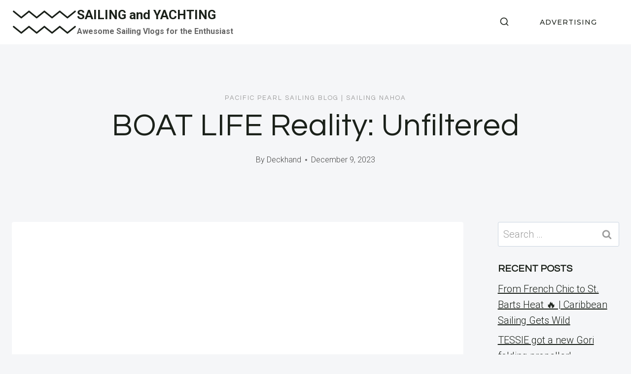

--- FILE ---
content_type: text/html; charset=UTF-8
request_url: https://pacificpearlsailing.com/2023/12/boat-life-reality-unfiltered/
body_size: 82005
content:
<!doctype html>
<html lang="en-AU" class="no-js" itemtype="https://schema.org/Blog" itemscope>
<head>
<meta charset="UTF-8">
<meta name="viewport" content="width=device-width, initial-scale=1, minimum-scale=1">
<meta name='robots' content='index, follow, max-image-preview:large, max-snippet:-1, max-video-preview:-1'/>
<link rel="canonical" href="https://pacificpearlsailing.com/2023/12/boat-life-reality-unfiltered/">
<meta name="description" content="https://www.youtube.com/watch?v=rvFfTjMoUU0 For exclusive content, Patreon: https://www.patreon.com/nahoa SUBSCRIBE TO OUR MONTHLY NEWSLETTER: https://sailingna">
<meta property="og:title" content="BOAT LIFE Reality: Unfiltered - SAILING and YACHTING">
<meta property="og:type" content="article">
<meta property="og:image" content="https://pacificpearlsailing.com/wp-content/uploads/2023/12/boat-life-reality-unfiltered.jpg">
<meta property="og:image:width" content="480">
<meta property="og:image:height" content="360">
<meta property="og:image:alt" content="BOAT LIFE Reality: Unfiltered">
<meta property="og:description" content="https://www.youtube.com/watch?v=rvFfTjMoUU0 For exclusive content, Patreon: https://www.patreon.com/nahoa SUBSCRIBE TO OUR MONTHLY NEWSLETTER: https://sailingna">
<meta property="og:url" content="https://pacificpearlsailing.com/2023/12/boat-life-reality-unfiltered/">
<meta property="og:locale" content="en_AU">
<meta property="og:site_name" content="SAILING and YACHTING">
<meta property="article:published_time" content="2023-12-10T01:36:22+10:00">
<meta property="article:modified_time" content="2023-12-10T01:36:22+10:00">
<meta property="og:updated_time" content="2023-12-10T01:36:22+10:00">
<meta property="article:section" content="Pacific Pearl Sailing Blog">
<meta name="twitter:card" content="summary_large_image">
<meta name="twitter:image" content="https://pacificpearlsailing.com/wp-content/uploads/2023/12/boat-life-reality-unfiltered.jpg">
<title>BOAT LIFE Reality: Unfiltered - SAILING and YACHTING</title>
<link rel="canonical" href="https://pacificpearlsailing.com/2023/12/boat-life-reality-unfiltered/"/>
<meta property="og:locale" content="en_US"/>
<meta property="og:type" content="article"/>
<meta property="og:title" content="BOAT LIFE Reality: Unfiltered - SAILING and YACHTING"/>
<meta property="og:description" content="For exclusive content, Patreon: https://www.patreon.com/nahoa SUBSCRIBE TO OUR MONTHLY NEWSLETTER:https://sailingnahoa.substack.com OUR NEW BOAT &#8211; the NAHOA..."/>
<meta property="og:url" content="https://pacificpearlsailing.com/2023/12/boat-life-reality-unfiltered/"/>
<meta property="og:site_name" content="SAILING and YACHTING"/>
<meta property="article:published_time" content="2023-12-09T15:36:22+00:00"/>
<meta name="author" content="Deckhand"/>
<meta name="twitter:card" content="summary_large_image"/>
<script type="application/ld+json" class="yoast-schema-graph">{"@context":"https://schema.org","@graph":[{"@type":"Article","@id":"https://pacificpearlsailing.com/2023/12/boat-life-reality-unfiltered/#article","isPartOf":{"@id":"https://pacificpearlsailing.com/2023/12/boat-life-reality-unfiltered/"},"author":{"name":"Deckhand","@id":"https://pacificpearlsailing.com/#/schema/person/b08b9bab707d5a6c6a46f3a264e83a24"},"headline":"BOAT LIFE Reality: Unfiltered","datePublished":"2023-12-09T15:36:22+00:00","mainEntityOfPage":{"@id":"https://pacificpearlsailing.com/2023/12/boat-life-reality-unfiltered/"},"wordCount":73,"publisher":{"@id":"https://pacificpearlsailing.com/#/schema/person/b08b9bab707d5a6c6a46f3a264e83a24"},"image":{"@id":"https://pacificpearlsailing.com/2023/12/boat-life-reality-unfiltered/#primaryimage"},"thumbnailUrl":"https://pacificpearlsailing.com/wp-content/uploads/2023/12/boat-life-reality-unfiltered.jpg","articleSection":["Pacific Pearl Sailing Blog","Sailing Nahoa"],"inLanguage":"en-AU"},{"@type":"WebPage","@id":"https://pacificpearlsailing.com/2023/12/boat-life-reality-unfiltered/","url":"https://pacificpearlsailing.com/2023/12/boat-life-reality-unfiltered/","name":"BOAT LIFE Reality: Unfiltered - SAILING and YACHTING","isPartOf":{"@id":"https://pacificpearlsailing.com/#website"},"primaryImageOfPage":{"@id":"https://pacificpearlsailing.com/2023/12/boat-life-reality-unfiltered/#primaryimage"},"image":{"@id":"https://pacificpearlsailing.com/2023/12/boat-life-reality-unfiltered/#primaryimage"},"thumbnailUrl":"https://pacificpearlsailing.com/wp-content/uploads/2023/12/boat-life-reality-unfiltered.jpg","datePublished":"2023-12-09T15:36:22+00:00","breadcrumb":{"@id":"https://pacificpearlsailing.com/2023/12/boat-life-reality-unfiltered/#breadcrumb"},"inLanguage":"en-AU","potentialAction":[{"@type":"ReadAction","target":["https://pacificpearlsailing.com/2023/12/boat-life-reality-unfiltered/"]}]},{"@type":"ImageObject","inLanguage":"en-AU","@id":"https://pacificpearlsailing.com/2023/12/boat-life-reality-unfiltered/#primaryimage","url":"https://pacificpearlsailing.com/wp-content/uploads/2023/12/boat-life-reality-unfiltered.jpg","contentUrl":"https://pacificpearlsailing.com/wp-content/uploads/2023/12/boat-life-reality-unfiltered.jpg","width":480,"height":360,"caption":"BOAT LIFE Reality: Unfiltered"},{"@type":"BreadcrumbList","@id":"https://pacificpearlsailing.com/2023/12/boat-life-reality-unfiltered/#breadcrumb","itemListElement":[{"@type":"ListItem","position":1,"name":"Home","item":"https://pacificpearlsailing.com/"},{"@type":"ListItem","position":2,"name":"BOAT LIFE Reality: Unfiltered"}]},{"@type":"WebSite","@id":"https://pacificpearlsailing.com/#website","url":"https://pacificpearlsailing.com/","name":"SAILING and YACHTING","description":"Awesome Sailing Vlogs for the Enthusiast","publisher":{"@id":"https://pacificpearlsailing.com/#/schema/person/b08b9bab707d5a6c6a46f3a264e83a24"},"potentialAction":[{"@type":"SearchAction","target":{"@type":"EntryPoint","urlTemplate":"https://pacificpearlsailing.com/?s={search_term_string}"},"query-input":{"@type":"PropertyValueSpecification","valueRequired":true,"valueName":"search_term_string"}}],"inLanguage":"en-AU"},{"@type":["Person","Organization"],"@id":"https://pacificpearlsailing.com/#/schema/person/b08b9bab707d5a6c6a46f3a264e83a24","name":"Deckhand","image":{"@type":"ImageObject","inLanguage":"en-AU","@id":"https://pacificpearlsailing.com/#/schema/person/image/","url":"https://pacificpearlsailing.com/wp-content/uploads/2023/06/s-l300.jpg","contentUrl":"https://pacificpearlsailing.com/wp-content/uploads/2023/06/s-l300.jpg","width":245,"height":300,"caption":"Deckhand"},"logo":{"@id":"https://pacificpearlsailing.com/#/schema/person/image/"},"sameAs":["https://pacificpearlsailing.com"],"url":"https://pacificpearlsailing.com/author/wiredgorilla-2-2/"}]}</script>
<link rel="alternate" type="application/rss+xml" title="SAILING and YACHTING &raquo; Feed" href="https://pacificpearlsailing.com/feed/"/>
<link rel="alternate" type="application/rss+xml" title="SAILING and YACHTING &raquo; Comments Feed" href="https://pacificpearlsailing.com/comments/feed/"/>
<link rel="alternate" title="oEmbed (JSON)" type="application/json+oembed" href="https://pacificpearlsailing.com/wp-json/oembed/1.0/embed?url=https%3A%2F%2Fpacificpearlsailing.com%2F2023%2F12%2Fboat-life-reality-unfiltered%2F"/>
<link rel="alternate" title="oEmbed (XML)" type="text/xml+oembed" href="https://pacificpearlsailing.com/wp-json/oembed/1.0/embed?url=https%3A%2F%2Fpacificpearlsailing.com%2F2023%2F12%2Fboat-life-reality-unfiltered%2F&#038;format=xml"/>
<style id='wp-img-auto-sizes-contain-inline-css'>img:is([sizes=auto i],[sizes^="auto," i]){contain-intrinsic-size:3000px 1500px}</style>
<style id='wp-block-library-inline-css'>:root{--wp-block-synced-color:#7a00df;--wp-block-synced-color--rgb:122,0,223;--wp-bound-block-color:var(--wp-block-synced-color);--wp-editor-canvas-background:#ddd;--wp-admin-theme-color:#007cba;--wp-admin-theme-color--rgb:0,124,186;--wp-admin-theme-color-darker-10:#006ba1;--wp-admin-theme-color-darker-10--rgb:0,107,160.5;--wp-admin-theme-color-darker-20:#005a87;--wp-admin-theme-color-darker-20--rgb:0,90,135;--wp-admin-border-width-focus:2px}@media (min-resolution:192dpi){:root{--wp-admin-border-width-focus:1.5px}}.wp-element-button{cursor:pointer}:root .has-very-light-gray-background-color{background-color:#eee}:root .has-very-dark-gray-background-color{background-color:#313131}:root .has-very-light-gray-color{color:#eee}:root .has-very-dark-gray-color{color:#313131}:root .has-vivid-green-cyan-to-vivid-cyan-blue-gradient-background{background:linear-gradient(135deg,#00d084,#0693e3)}:root .has-purple-crush-gradient-background{background:linear-gradient(135deg,#34e2e4,#4721fb 50%,#ab1dfe)}:root .has-hazy-dawn-gradient-background{background:linear-gradient(135deg,#faaca8,#dad0ec)}:root .has-subdued-olive-gradient-background{background:linear-gradient(135deg,#fafae1,#67a671)}:root .has-atomic-cream-gradient-background{background:linear-gradient(135deg,#fdd79a,#004a59)}:root .has-nightshade-gradient-background{background:linear-gradient(135deg,#330968,#31cdcf)}:root .has-midnight-gradient-background{background:linear-gradient(135deg,#020381,#2874fc)}:root{--wp--preset--font-size--normal:16px;--wp--preset--font-size--huge:42px}.has-regular-font-size{font-size:1em}.has-larger-font-size{font-size:2.625em}.has-normal-font-size{font-size:var(--wp--preset--font-size--normal)}.has-huge-font-size{font-size:var(--wp--preset--font-size--huge)}.has-text-align-center{text-align:center}.has-text-align-left{text-align:left}.has-text-align-right{text-align:right}.has-fit-text{white-space:nowrap!important}#end-resizable-editor-section{display:none}.aligncenter{clear:both}.items-justified-left{justify-content:flex-start}.items-justified-center{justify-content:center}.items-justified-right{justify-content:flex-end}.items-justified-space-between{justify-content:space-between}.screen-reader-text{border:0;clip-path:inset(50%);height:1px;margin:-1px;overflow:hidden;padding:0;position:absolute;width:1px;word-wrap:normal!important}.screen-reader-text:focus{background-color:#ddd;clip-path:none;color:#444;display:block;font-size:1em;height:auto;left:5px;line-height:normal;padding:15px 23px 14px;text-decoration:none;top:5px;width:auto;z-index:100000}html :where(.has-border-color){border-style:solid}html :where([style*=border-top-color]){border-top-style:solid}html :where([style*=border-right-color]){border-right-style:solid}html :where([style*=border-bottom-color]){border-bottom-style:solid}html :where([style*=border-left-color]){border-left-style:solid}html :where([style*=border-width]){border-style:solid}html :where([style*=border-top-width]){border-top-style:solid}html :where([style*=border-right-width]){border-right-style:solid}html :where([style*=border-bottom-width]){border-bottom-style:solid}html :where([style*=border-left-width]){border-left-style:solid}html :where(img[class*=wp-image-]){height:auto;max-width:100%}:where(figure){margin:0 0 1em}html :where(.is-position-sticky){--wp-admin--admin-bar--position-offset:var(--wp-admin--admin-bar--height,0px)}@media screen and (max-width:600px){html :where(.is-position-sticky){--wp-admin--admin-bar--position-offset:0px}}</style><style id='global-styles-inline-css'>:root{--wp--preset--aspect-ratio--square:1;--wp--preset--aspect-ratio--4-3:4/3;--wp--preset--aspect-ratio--3-4:3/4;--wp--preset--aspect-ratio--3-2:3/2;--wp--preset--aspect-ratio--2-3:2/3;--wp--preset--aspect-ratio--16-9:16/9;--wp--preset--aspect-ratio--9-16:9/16;--wp--preset--color--black:#000000;--wp--preset--color--cyan-bluish-gray:#abb8c3;--wp--preset--color--white:#ffffff;--wp--preset--color--pale-pink:#f78da7;--wp--preset--color--vivid-red:#cf2e2e;--wp--preset--color--luminous-vivid-orange:#ff6900;--wp--preset--color--luminous-vivid-amber:#fcb900;--wp--preset--color--light-green-cyan:#7bdcb5;--wp--preset--color--vivid-green-cyan:#00d084;--wp--preset--color--pale-cyan-blue:#8ed1fc;--wp--preset--color--vivid-cyan-blue:#0693e3;--wp--preset--color--vivid-purple:#9b51e0;--wp--preset--color--theme-palette-1:var(--global-palette1);--wp--preset--color--theme-palette-2:var(--global-palette2);--wp--preset--color--theme-palette-3:var(--global-palette3);--wp--preset--color--theme-palette-4:var(--global-palette4);--wp--preset--color--theme-palette-5:var(--global-palette5);--wp--preset--color--theme-palette-6:var(--global-palette6);--wp--preset--color--theme-palette-7:var(--global-palette7);--wp--preset--color--theme-palette-8:var(--global-palette8);--wp--preset--color--theme-palette-9:var(--global-palette9);--wp--preset--gradient--vivid-cyan-blue-to-vivid-purple:linear-gradient(135deg,rgb(6,147,227) 0%,rgb(155,81,224) 100%);--wp--preset--gradient--light-green-cyan-to-vivid-green-cyan:linear-gradient(135deg,rgb(122,220,180) 0%,rgb(0,208,130) 100%);--wp--preset--gradient--luminous-vivid-amber-to-luminous-vivid-orange:linear-gradient(135deg,rgb(252,185,0) 0%,rgb(255,105,0) 100%);--wp--preset--gradient--luminous-vivid-orange-to-vivid-red:linear-gradient(135deg,rgb(255,105,0) 0%,rgb(207,46,46) 100%);--wp--preset--gradient--very-light-gray-to-cyan-bluish-gray:linear-gradient(135deg,rgb(238,238,238) 0%,rgb(169,184,195) 100%);--wp--preset--gradient--cool-to-warm-spectrum:linear-gradient(135deg,rgb(74,234,220) 0%,rgb(151,120,209) 20%,rgb(207,42,186) 40%,rgb(238,44,130) 60%,rgb(251,105,98) 80%,rgb(254,248,76) 100%);--wp--preset--gradient--blush-light-purple:linear-gradient(135deg,rgb(255,206,236) 0%,rgb(152,150,240) 100%);--wp--preset--gradient--blush-bordeaux:linear-gradient(135deg,rgb(254,205,165) 0%,rgb(254,45,45) 50%,rgb(107,0,62) 100%);--wp--preset--gradient--luminous-dusk:linear-gradient(135deg,rgb(255,203,112) 0%,rgb(199,81,192) 50%,rgb(65,88,208) 100%);--wp--preset--gradient--pale-ocean:linear-gradient(135deg,rgb(255,245,203) 0%,rgb(182,227,212) 50%,rgb(51,167,181) 100%);--wp--preset--gradient--electric-grass:linear-gradient(135deg,rgb(202,248,128) 0%,rgb(113,206,126) 100%);--wp--preset--gradient--midnight:linear-gradient(135deg,rgb(2,3,129) 0%,rgb(40,116,252) 100%);--wp--preset--font-size--small:var(--global-font-size-small);--wp--preset--font-size--medium:var(--global-font-size-medium);--wp--preset--font-size--large:var(--global-font-size-large);--wp--preset--font-size--x-large:42px;--wp--preset--font-size--larger:var(--global-font-size-larger);--wp--preset--font-size--xxlarge:var(--global-font-size-xxlarge);--wp--preset--spacing--20:0.44rem;--wp--preset--spacing--30:0.67rem;--wp--preset--spacing--40:1rem;--wp--preset--spacing--50:1.5rem;--wp--preset--spacing--60:2.25rem;--wp--preset--spacing--70:3.38rem;--wp--preset--spacing--80:5.06rem;--wp--preset--shadow--natural:6px 6px 9px rgba(0, 0, 0, 0.2);--wp--preset--shadow--deep:12px 12px 50px rgba(0, 0, 0, 0.4);--wp--preset--shadow--sharp:6px 6px 0px rgba(0, 0, 0, 0.2);--wp--preset--shadow--outlined:6px 6px 0px -3px rgb(255, 255, 255), 6px 6px rgb(0, 0, 0);--wp--preset--shadow--crisp:6px 6px 0px rgb(0, 0, 0);}:where(.is-layout-flex){gap:0.5em;}:where(.is-layout-grid){gap:0.5em;}body .is-layout-flex{display:flex;}.is-layout-flex{flex-wrap:wrap;align-items:center;}.is-layout-flex > :is(*, div){margin:0;}body .is-layout-grid{display:grid;}.is-layout-grid > :is(*, div){margin:0;}:where(.wp-block-columns.is-layout-flex){gap:2em;}:where(.wp-block-columns.is-layout-grid){gap:2em;}:where(.wp-block-post-template.is-layout-flex){gap:1.25em;}:where(.wp-block-post-template.is-layout-grid){gap:1.25em;}.has-black-color{color:var(--wp--preset--color--black) !important;}.has-cyan-bluish-gray-color{color:var(--wp--preset--color--cyan-bluish-gray) !important;}.has-white-color{color:var(--wp--preset--color--white) !important;}.has-pale-pink-color{color:var(--wp--preset--color--pale-pink) !important;}.has-vivid-red-color{color:var(--wp--preset--color--vivid-red) !important;}.has-luminous-vivid-orange-color{color:var(--wp--preset--color--luminous-vivid-orange) !important;}.has-luminous-vivid-amber-color{color:var(--wp--preset--color--luminous-vivid-amber) !important;}.has-light-green-cyan-color{color:var(--wp--preset--color--light-green-cyan) !important;}.has-vivid-green-cyan-color{color:var(--wp--preset--color--vivid-green-cyan) !important;}.has-pale-cyan-blue-color{color:var(--wp--preset--color--pale-cyan-blue) !important;}.has-vivid-cyan-blue-color{color:var(--wp--preset--color--vivid-cyan-blue) !important;}.has-vivid-purple-color{color:var(--wp--preset--color--vivid-purple) !important;}.has-black-background-color{background-color:var(--wp--preset--color--black) !important;}.has-cyan-bluish-gray-background-color{background-color:var(--wp--preset--color--cyan-bluish-gray) !important;}.has-white-background-color{background-color:var(--wp--preset--color--white) !important;}.has-pale-pink-background-color{background-color:var(--wp--preset--color--pale-pink) !important;}.has-vivid-red-background-color{background-color:var(--wp--preset--color--vivid-red) !important;}.has-luminous-vivid-orange-background-color{background-color:var(--wp--preset--color--luminous-vivid-orange) !important;}.has-luminous-vivid-amber-background-color{background-color:var(--wp--preset--color--luminous-vivid-amber) !important;}.has-light-green-cyan-background-color{background-color:var(--wp--preset--color--light-green-cyan) !important;}.has-vivid-green-cyan-background-color{background-color:var(--wp--preset--color--vivid-green-cyan) !important;}.has-pale-cyan-blue-background-color{background-color:var(--wp--preset--color--pale-cyan-blue) !important;}.has-vivid-cyan-blue-background-color{background-color:var(--wp--preset--color--vivid-cyan-blue) !important;}.has-vivid-purple-background-color{background-color:var(--wp--preset--color--vivid-purple) !important;}.has-black-border-color{border-color:var(--wp--preset--color--black) !important;}.has-cyan-bluish-gray-border-color{border-color:var(--wp--preset--color--cyan-bluish-gray) !important;}.has-white-border-color{border-color:var(--wp--preset--color--white) !important;}.has-pale-pink-border-color{border-color:var(--wp--preset--color--pale-pink) !important;}.has-vivid-red-border-color{border-color:var(--wp--preset--color--vivid-red) !important;}.has-luminous-vivid-orange-border-color{border-color:var(--wp--preset--color--luminous-vivid-orange) !important;}.has-luminous-vivid-amber-border-color{border-color:var(--wp--preset--color--luminous-vivid-amber) !important;}.has-light-green-cyan-border-color{border-color:var(--wp--preset--color--light-green-cyan) !important;}.has-vivid-green-cyan-border-color{border-color:var(--wp--preset--color--vivid-green-cyan) !important;}.has-pale-cyan-blue-border-color{border-color:var(--wp--preset--color--pale-cyan-blue) !important;}.has-vivid-cyan-blue-border-color{border-color:var(--wp--preset--color--vivid-cyan-blue) !important;}.has-vivid-purple-border-color{border-color:var(--wp--preset--color--vivid-purple) !important;}.has-vivid-cyan-blue-to-vivid-purple-gradient-background{background:var(--wp--preset--gradient--vivid-cyan-blue-to-vivid-purple) !important;}.has-light-green-cyan-to-vivid-green-cyan-gradient-background{background:var(--wp--preset--gradient--light-green-cyan-to-vivid-green-cyan) !important;}.has-luminous-vivid-amber-to-luminous-vivid-orange-gradient-background{background:var(--wp--preset--gradient--luminous-vivid-amber-to-luminous-vivid-orange) !important;}.has-luminous-vivid-orange-to-vivid-red-gradient-background{background:var(--wp--preset--gradient--luminous-vivid-orange-to-vivid-red) !important;}.has-very-light-gray-to-cyan-bluish-gray-gradient-background{background:var(--wp--preset--gradient--very-light-gray-to-cyan-bluish-gray) !important;}.has-cool-to-warm-spectrum-gradient-background{background:var(--wp--preset--gradient--cool-to-warm-spectrum) !important;}.has-blush-light-purple-gradient-background{background:var(--wp--preset--gradient--blush-light-purple) !important;}.has-blush-bordeaux-gradient-background{background:var(--wp--preset--gradient--blush-bordeaux) !important;}.has-luminous-dusk-gradient-background{background:var(--wp--preset--gradient--luminous-dusk) !important;}.has-pale-ocean-gradient-background{background:var(--wp--preset--gradient--pale-ocean) !important;}.has-electric-grass-gradient-background{background:var(--wp--preset--gradient--electric-grass) !important;}.has-midnight-gradient-background{background:var(--wp--preset--gradient--midnight) !important;}.has-small-font-size{font-size:var(--wp--preset--font-size--small) !important;}.has-medium-font-size{font-size:var(--wp--preset--font-size--medium) !important;}.has-large-font-size{font-size:var(--wp--preset--font-size--large) !important;}.has-x-large-font-size{font-size:var(--wp--preset--font-size--x-large) !important;}</style>
<style id='classic-theme-styles-inline-css'>.wp-block-button__link{color:#fff;background-color:#32373c;border-radius:9999px;box-shadow:none;text-decoration:none;padding:calc(.667em + 2px) calc(1.333em + 2px);font-size:1.125em}.wp-block-file__button{background:#32373c;color:#fff;text-decoration:none}</style>
<style>.internal-linking-related-contents{width:auto;text-align:center;}
.internal-linking-related-contents:before , .internal-linking-related-contents:after{margin:0;content:'';display:table;clear:both;}
.internal-linking-related-contents:before{margin-top:15px;}
.internal-linking-related-contents:after{margin-bottom:15px;}
.internal-linking-related-contents .wp-post-image{width:auto;display:block;margin:0;}
.internal-linking-related-contents a{color:#333;text-decoration:none;cursor:pointer;}
.internal-linking-related-contents a:hover, .internal-linking-related-contents a:active, .internal-linking-related-contents a:focus{text-decoration:none;}
.internal-linking-related-contents span{display:inline-block;margin-right:10px}
.internal-linking-related-contents strong{display:block;}
.internal-linking-related-contents .template-1{background:#ec7063;width:100%;display:block;padding:10px;text-align:left;color:#fff;border-radius:5px;-webkit-transition:background-color .3s ease;-moz-transition:background-color .3s ease;-o-transition:background-color .3s ease;transition:background-color .3s ease;}
.internal-linking-related-contents .template-1 span{color:#fff;-webkit-transition:color .3s ease;-moz-transition:color .3s ease;-o-transition:color .3s ease;transition:color .3s ease;}
.internal-linking-related-contents .template-1:hover , .internal-linking-related-contents .template-1:active , .internal-linking-related-contents .template-1:focus{background:#e74c3c !important;}
.internal-linking-related-contents .template-2{background:#ec7063;width:100%;display:block;padding:15px;text-align:left;color:#fff;border-radius:5px;-webkit-transition:background-color .3s ease;-moz-transition:background-color .3s ease;-o-transition:background-color .3s ease;transition:background-color .3s ease;}
.internal-linking-related-contents .template-2 span.cta{display:inline-block;background:#e74c3c;padding:10px;border-radius:5px}
.internal-linking-related-contents .template-2 span{color:#fff;-webkit-transition:color .3s ease;-moz-transition:color .3s ease;-o-transition:color .3s ease;transition:color .3s ease;}
.internal-linking-related-contents .template-2:hover, .internal-linking-related-contents .template-2:active, .internal-linking-related-contents .template-2:focus{background:#e74c3c !important;}
.internal-linking-related-contents .template-3{background:#ec7063;width:100%;display:block;padding:15px;text-align:left;color:#fff;border-radius:5px;-webkit-transition:background-color .3s ease;-moz-transition:background-color .3s ease;-o-transition:background-color .3s ease;transition:background-color .3s ease;}
.internal-linking-related-contents .template-3 img{max-width:100px;vertical-align:middle;}
.internal-linking-related-contents .template-3 .postTitle{display:inline-block;background:#e74c3c;padding:10px;border-radius:5px;-webkit-transition:background-color .3s ease;-moz-transition:background-color .3s ease;-o-transition:background-color .3s ease;transition:background-color .3s ease;}
.internal-linking-related-contents .template-3 span{color:#fff;-webkit-transition:color .3s ease;-moz-transition:color .3s ease;-o-transition:color .3s ease;transition:color .3s ease;}
.internal-linking-related-contents .template-3:hover , .internal-linking-related-contents .template-3:active , .internal-linking-related-contents .template-3:focus{background:#e74c3c !important;}</style>
<style id='ilrc_style-inline-css'>.internal-linking-related-contents:before{margin-top:15px}
.internal-linking-related-contents:after{margin-bottom:15px}
.internal-linking-related-contents .template-1, .internal-linking-related-contents .template-2, .internal-linking-related-contents .template-3, .internal-linking-related-contents a.template-11, .internal-linking-related-contents a.template-12{background-color:#e0e0e0!important}
.internal-linking-related-contents .template-1:hover, .internal-linking-related-contents .template-1:active, .internal-linking-related-contents .template-1:focus, .internal-linking-related-contents .template-2 span.cta, .internal-linking-related-contents .template-2:hover, .internal-linking-related-contents .template-2:active, .internal-linking-related-contents .template-2:focus, .internal-linking-related-contents .template-3:hover, .internal-linking-related-contents .template-3:active, .internal-linking-related-contents .template-3:focus, .internal-linking-related-contents .template-3 .postTitle, .internal-linking-related-contents a.template-11:hover, .internal-linking-related-contents a.template-11:active, .internal-linking-related-contents a.template-11:focus, .internal-linking-related-contents a.template-12:hover, .internal-linking-related-contents a.template-12:active, .internal-linking-related-contents a.template-12:focus{background-color:#a0a0a0!important}
.internal-linking-related-contents .template-1 span, .internal-linking-related-contents .template-2 span.postTitle, .internal-linking-related-contents .template-3 span.cta, .internal-linking-related-contents a.template-11 , .internal-linking-related-contents a.template-12 , .internal-linking-related-contents a.template-13{color:#000000}
.internal-linking-related-contents .template-2 span.cta, .internal-linking-related-contents .template-3 span.postTitle{color:#ffffff}</style>
<link rel="stylesheet" type="text/css" href="//pacificpearlsailing.com/wp-content/cache/wpfc-minified/8lhle8f4/3wzmv.css" media="all"/>
<style id='kadence-global-inline-css'>:root{--global-palette1:#1b211a;--global-palette2:#555555;--global-palette3:#1b211a;--global-palette4:#464646;--global-palette5:#646464;--global-palette6:#9c9c9c;--global-palette7:#f5f6f8;--global-palette8:#f5f6f8;--global-palette9:#ffffff;--global-palette9rgb:255, 255, 255;--global-palette-highlight:var(--global-palette1);--global-palette-highlight-alt:var(--global-palette3);--global-palette-highlight-alt2:var(--global-palette9);--global-palette-btn-bg:var(--global-palette1);--global-palette-btn-bg-hover:var(--global-palette6);--global-palette-btn:#ffffff;--global-palette-btn-hover:var(--global-palette9);--global-body-font-family:Roboto, sans-serif;--global-heading-font-family:Questrial, sans-serif;--global-primary-nav-font-family:Montserrat, sans-serif;--global-fallback-font:sans-serif;--global-display-fallback-font:sans-serif;--global-content-width:1600px;--global-content-wide-width:calc(1600px + 230px);--global-content-narrow-width:1000px;--global-content-edge-padding:1.5rem;--global-content-boxed-padding:4rem;--global-calc-content-width:calc(1600px - var(--global-content-edge-padding) - var(--global-content-edge-padding) );--wp--style--global--content-size:var(--global-calc-content-width);}.wp-site-blocks{--global-vw:calc( 100vw - ( 0.5 * var(--scrollbar-offset)));}body{background:var(--global-palette8);}body, input, select, optgroup, textarea{font-style:normal;font-weight:300;font-size:20px;line-height:1.6;font-family:var(--global-body-font-family);color:var(--global-palette4);}.content-bg, body.content-style-unboxed .site{background:var(--global-palette9);}h1,h2,h3,h4,h5,h6{font-family:var(--global-heading-font-family);}h1{font-style:normal;font-weight:500;font-size:63px;line-height:1.3;letter-spacing:1px;color:var(--global-palette3);}h2{font-style:normal;font-weight:normal;font-size:50px;line-height:1.3;color:var(--global-palette3);}h3{font-style:normal;font-weight:normal;font-size:45px;line-height:1.3;color:var(--global-palette3);}h4{font-style:normal;font-weight:normal;font-size:36px;line-height:1.3;color:var(--global-palette3);}h5{font-style:normal;font-weight:normal;font-size:32px;line-height:1.3;color:var(--global-palette3);}h6{font-style:normal;font-weight:normal;font-size:25px;line-height:1.5;color:var(--global-palette3);}@media all and (max-width: 1024px){h1{font-size:52px;}h2{font-size:40px;}h3{font-size:35px;}h4{font-size:32px;}h5{font-size:27px;}h6{font-size:23px;}}@media all and (max-width: 767px){h1{font-size:44px;}h2{font-size:32px;line-height:1.2;}h3{font-size:28px;}h4{font-size:26px;}h5{font-size:24px;}h6{font-size:22px;}}.entry-hero .kadence-breadcrumbs{max-width:1600px;}.site-container, .site-header-row-layout-contained, .site-footer-row-layout-contained, .entry-hero-layout-contained, .comments-area, .alignfull > .wp-block-cover__inner-container, .alignwide > .wp-block-cover__inner-container{max-width:var(--global-content-width);}.content-width-narrow .content-container.site-container, .content-width-narrow .hero-container.site-container{max-width:var(--global-content-narrow-width);}@media all and (min-width: 1830px){.wp-site-blocks .content-container  .alignwide{margin-left:-115px;margin-right:-115px;width:unset;max-width:unset;}}@media all and (min-width: 1260px){.content-width-narrow .wp-site-blocks .content-container .alignwide{margin-left:-130px;margin-right:-130px;width:unset;max-width:unset;}}.content-style-boxed .wp-site-blocks .entry-content .alignwide{margin-left:calc( -1 * var( --global-content-boxed-padding ) );margin-right:calc( -1 * var( --global-content-boxed-padding ) );}.content-area{margin-top:5rem;margin-bottom:5rem;}@media all and (max-width: 1024px){.content-area{margin-top:3rem;margin-bottom:3rem;}}@media all and (max-width: 767px){.content-area{margin-top:2rem;margin-bottom:2rem;}}@media all and (max-width: 1024px){:root{--global-content-boxed-padding:2rem;}}@media all and (max-width: 767px){:root{--global-content-boxed-padding:1.5rem;}}.entry-content-wrap{padding:4rem;}@media all and (max-width: 1024px){.entry-content-wrap{padding:2rem;}}@media all and (max-width: 767px){.entry-content-wrap{padding:1.5rem;}}.entry.single-entry{box-shadow:0px 15px 15px -10px rgba(0,0,0,0.05);}.entry.loop-entry{box-shadow:0px 15px 15px -10px rgba(0,0,0,0);}.loop-entry .entry-content-wrap{padding:2.3rem;}@media all and (max-width: 1024px){.loop-entry .entry-content-wrap{padding:2rem;}}@media all and (max-width: 767px){.loop-entry .entry-content-wrap{padding:1.5rem;}}.has-sidebar:not(.has-left-sidebar) .content-container{grid-template-columns:1fr 20%;}.has-sidebar.has-left-sidebar .content-container{grid-template-columns:20% 1fr;}.primary-sidebar.widget-area .widget{margin-bottom:1.5em;color:var(--global-palette4);}.primary-sidebar.widget-area .widget-title{font-weight:700;font-size:20px;line-height:1.5;color:var(--global-palette3);}button, .button, .wp-block-button__link, input[type="button"], input[type="reset"], input[type="submit"], .fl-button, .elementor-button-wrapper .elementor-button, .wc-block-components-checkout-place-order-button, .wc-block-cart__submit{font-style:normal;font-weight:500;font-size:14px;letter-spacing:1px;font-family:Montserrat, sans-serif;text-transform:uppercase;border-radius:0px;padding:19px 45px 19px 45px;border:1px none currentColor;border-color:var(--global-palette3);box-shadow:0px 0px 0px -7px rgba(0,0,0,0);}.wp-block-button.is-style-outline .wp-block-button__link{padding:19px 45px 19px 45px;}button:hover, button:focus, button:active, .button:hover, .button:focus, .button:active, .wp-block-button__link:hover, .wp-block-button__link:focus, .wp-block-button__link:active, input[type="button"]:hover, input[type="button"]:focus, input[type="button"]:active, input[type="reset"]:hover, input[type="reset"]:focus, input[type="reset"]:active, input[type="submit"]:hover, input[type="submit"]:focus, input[type="submit"]:active, .elementor-button-wrapper .elementor-button:hover, .elementor-button-wrapper .elementor-button:focus, .elementor-button-wrapper .elementor-button:active, .wc-block-cart__submit:hover{border-color:var(--global-palette9);box-shadow:0px 15px 25px -7px rgba(0,0,0,0);}.kb-button.kb-btn-global-outline.kb-btn-global-inherit{padding-top:calc(19px - 2px);padding-right:calc(45px - 2px);padding-bottom:calc(19px - 2px);padding-left:calc(45px - 2px);}@media all and (max-width: 1024px){button, .button, .wp-block-button__link, input[type="button"], input[type="reset"], input[type="submit"], .fl-button, .elementor-button-wrapper .elementor-button, .wc-block-components-checkout-place-order-button, .wc-block-cart__submit{border-color:var(--global-palette3);}}@media all and (max-width: 767px){button, .button, .wp-block-button__link, input[type="button"], input[type="reset"], input[type="submit"], .fl-button, .elementor-button-wrapper .elementor-button, .wc-block-components-checkout-place-order-button, .wc-block-cart__submit{border-color:var(--global-palette3);}}@media all and (min-width: 1025px){.transparent-header .entry-hero .entry-hero-container-inner{padding-top:90px;}}@media all and (max-width: 1024px){.mobile-transparent-header .entry-hero .entry-hero-container-inner{padding-top:90px;}}@media all and (max-width: 767px){.mobile-transparent-header .entry-hero .entry-hero-container-inner{padding-top:90px;}}.entry-author-style-center{padding-top:var(--global-md-spacing);border-top:1px solid var(--global-gray-500);}.entry-author-style-center .entry-author-avatar, .entry-meta .author-avatar{display:none;}.entry-author-style-normal .entry-author-profile{padding-left:0px;}#comments .comment-meta{margin-left:0px;}.comment-metadata a:not(.comment-edit-link), .comment-body .edit-link:before{display:none;}body.single .entry-related{background:var(--global-palette9);}.wp-site-blocks .entry-related h2.entry-related-title{font-style:normal;font-size:40px;}.post-title .entry-taxonomies, .post-title .entry-taxonomies a{font-style:normal;font-weight:normal;font-size:13px;letter-spacing:2px;font-family:Questrial, sans-serif;text-transform:uppercase;color:var(--global-palette6);}.post-title .entry-taxonomies .category-style-pill a{background:var(--global-palette6);}.entry-hero.post-hero-section .entry-header{min-height:360px;}@media all and (max-width: 1024px){.entry-hero.post-hero-section .entry-header{min-height:300px;}}@media all and (max-width: 767px){.entry-hero.post-hero-section .entry-header{min-height:320px;}}.loop-entry.type-post h2.entry-title{font-style:normal;font-size:30px;color:var(--global-palette4);}.loop-entry.type-post .entry-taxonomies{font-style:normal;font-weight:normal;font-size:13px;letter-spacing:2px;font-family:Questrial, sans-serif;text-transform:uppercase;}.loop-entry.type-post .entry-taxonomies, .loop-entry.type-post .entry-taxonomies a{color:var(--global-palette6);}.loop-entry.type-post .entry-taxonomies .category-style-pill a{background:var(--global-palette6);}.loop-entry.type-post .entry-meta{font-style:normal;font-weight:normal;font-family:Questrial, sans-serif;}
@media all and (max-width: 1024px){.mobile-transparent-header #masthead{position:absolute;left:0px;right:0px;z-index:100;}.kadence-scrollbar-fixer.mobile-transparent-header #masthead{right:var(--scrollbar-offset,0);}.mobile-transparent-header #masthead, .mobile-transparent-header .site-top-header-wrap .site-header-row-container-inner, .mobile-transparent-header .site-main-header-wrap .site-header-row-container-inner, .mobile-transparent-header .site-bottom-header-wrap .site-header-row-container-inner{background:transparent;}.site-header-row-tablet-layout-fullwidth, .site-header-row-tablet-layout-standard{padding:0px;}}@media all and (min-width: 1025px){.transparent-header #masthead{position:absolute;left:0px;right:0px;z-index:100;}.transparent-header.kadence-scrollbar-fixer #masthead{right:var(--scrollbar-offset,0);}.transparent-header #masthead, .transparent-header .site-top-header-wrap .site-header-row-container-inner, .transparent-header .site-main-header-wrap .site-header-row-container-inner, .transparent-header .site-bottom-header-wrap .site-header-row-container-inner{background:transparent;}}.site-branding a.brand .logo-icon{max-width:132px;}.site-branding a.brand .logo-icon{color:var(--global-palette3);}.site-branding{padding:0px 0px 0px 0px;}.site-branding .site-title{font-weight:700;font-size:26px;line-height:1.2;color:var(--global-palette3);}.site-branding .site-description{font-weight:700;font-size:16px;line-height:1.4;color:var(--global-palette5);}#masthead, #masthead .kadence-sticky-header.item-is-fixed:not(.item-at-start):not(.site-header-row-container):not(.site-main-header-wrap), #masthead .kadence-sticky-header.item-is-fixed:not(.item-at-start) > .site-header-row-container-inner{background:var(--global-palette9);}.site-main-header-wrap .site-header-row-container-inner{background:var(--global-palette9);border-bottom:1px solid var(--global-palette8);}.site-main-header-inner-wrap{min-height:90px;}.transparent-header #masthead .site-main-header-wrap .site-header-row-container-inner{background:var(--global-palette9);}.header-navigation .header-menu-container ul ul.sub-menu, .header-navigation .header-menu-container ul ul.submenu{background:var(--global-palette3);box-shadow:0px 2px 13px 0px rgba(0,0,0,0.1);}.header-navigation .header-menu-container ul ul li.menu-item, .header-menu-container ul.menu > li.kadence-menu-mega-enabled > ul > li.menu-item > a{border-bottom:1px solid rgba(255,255,255,0.1);}.header-navigation .header-menu-container ul ul li.menu-item > a{width:200px;padding-top:1em;padding-bottom:1em;color:var(--global-palette8);font-style:normal;font-weight:500;font-size:13px;font-family:Montserrat, sans-serif;}.header-navigation .header-menu-container ul ul li.menu-item > a:hover{color:var(--global-palette9);background:var(--global-palette4);}.header-navigation .header-menu-container ul ul li.menu-item.current-menu-item > a{color:var(--global-palette9);background:var(--global-palette4);}.mobile-toggle-open-container .menu-toggle-open, .mobile-toggle-open-container .menu-toggle-open:focus{color:var(--global-palette3);padding:0.4em 0.6em 0.4em 0.6em;font-size:14px;}.mobile-toggle-open-container .menu-toggle-open.menu-toggle-style-bordered{border:1px solid currentColor;}.mobile-toggle-open-container .menu-toggle-open .menu-toggle-icon{font-size:30px;}.mobile-toggle-open-container .menu-toggle-open:hover, .mobile-toggle-open-container .menu-toggle-open:focus-visible{color:var(--global-palette-highlight);}.mobile-navigation ul li{font-style:normal;font-weight:normal;font-size:21px;line-height:1.1;font-family:Questrial, sans-serif;}.mobile-navigation ul li a{padding-top:1em;padding-bottom:1em;}.mobile-navigation ul li > a, .mobile-navigation ul li.menu-item-has-children > .drawer-nav-drop-wrap{color:var(--global-palette3);}.mobile-navigation ul li > a:hover, .mobile-navigation ul li.menu-item-has-children > .drawer-nav-drop-wrap:hover{color:var(--global-palette1);}.mobile-navigation ul li.current-menu-item > a, .mobile-navigation ul li.current-menu-item.menu-item-has-children > .drawer-nav-drop-wrap{color:var(--global-palette1);}.mobile-navigation ul li.menu-item-has-children .drawer-nav-drop-wrap, .mobile-navigation ul li:not(.menu-item-has-children) a{border-bottom:1px solid var(--global-palette8);}.mobile-navigation:not(.drawer-navigation-parent-toggle-true) ul li.menu-item-has-children .drawer-nav-drop-wrap button{border-left:1px solid var(--global-palette8);}#mobile-drawer .drawer-inner, #mobile-drawer.popup-drawer-layout-fullwidth.popup-drawer-animation-slice .pop-portion-bg, #mobile-drawer.popup-drawer-layout-fullwidth.popup-drawer-animation-slice.pop-animated.show-drawer .drawer-inner{background:var(--global-palette9);}#mobile-drawer .drawer-header .drawer-toggle{padding:0.6em 0.15em 0.6em 0.15em;font-size:24px;}#main-header .header-button{font-style:normal;line-height:1;border:1px none currentColor;box-shadow:0px 0px 0px -7px rgba(0,0,0,0);}#main-header .header-button:hover{box-shadow:0px 15px 25px -7px rgba(0,0,0,0.1);}.search-toggle-open-container .search-toggle-open{color:var(--global-palette3);}.search-toggle-open-container .search-toggle-open.search-toggle-style-bordered{border:1px solid currentColor;}.search-toggle-open-container .search-toggle-open .search-toggle-icon{font-size:1.4em;}.search-toggle-open-container .search-toggle-open:hover, .search-toggle-open-container .search-toggle-open:focus{color:var(--global-palette-highlight);}#search-drawer .drawer-inner{background:rgba(9, 12, 16, 0.97);}
#colophon{background:var(--global-palette7);}.site-top-footer-inner-wrap{padding-top:120px;padding-bottom:20px;grid-column-gap:30px;grid-row-gap:30px;}.site-top-footer-inner-wrap .widget{margin-bottom:30px;}.site-top-footer-inner-wrap .site-footer-section:not(:last-child):after{right:calc(-30px / 2);}@media all and (max-width: 1024px){.site-top-footer-inner-wrap{padding-top:100px;padding-bottom:0px;}}@media all and (max-width: 767px){.site-top-footer-inner-wrap{padding-top:50px;padding-bottom:0px;}}.site-bottom-footer-inner-wrap{padding-top:10px;padding-bottom:100px;grid-column-gap:30px;}.site-bottom-footer-inner-wrap .widget{margin-bottom:30px;}.site-bottom-footer-inner-wrap .site-footer-section:not(:last-child):after{right:calc(-30px / 2);}@media all and (max-width: 767px){.site-bottom-footer-inner-wrap{padding-top:0px;padding-bottom:50px;}}#colophon .footer-html{font-style:normal;font-weight:normal;font-size:15px;font-family:Montserrat, sans-serif;}</style>
<link rel="stylesheet" type="text/css" href="//pacificpearlsailing.com/wp-content/cache/wpfc-minified/13endzw7/3wzmv.css" media="all"/>
<style id='kadence-blocks-global-variables-inline-css'>:root{--global-kb-font-size-sm:clamp(0.8rem, 0.73rem + 0.217vw, 0.9rem);--global-kb-font-size-md:clamp(1.1rem, 0.995rem + 0.326vw, 1.25rem);--global-kb-font-size-lg:clamp(1.75rem, 1.576rem + 0.543vw, 2rem);--global-kb-font-size-xl:clamp(2.25rem, 1.728rem + 1.63vw, 3rem);--global-kb-font-size-xxl:clamp(2.5rem, 1.456rem + 3.26vw, 4rem);--global-kb-font-size-xxxl:clamp(2.75rem, 0.489rem + 7.065vw, 6rem);}</style>
<link rel="https://api.w.org/" href="https://pacificpearlsailing.com/wp-json/"/><link rel="alternate" title="JSON" type="application/json" href="https://pacificpearlsailing.com/wp-json/wp/v2/posts/74518"/><link rel="EditURI" type="application/rsd+xml" title="RSD" href="https://pacificpearlsailing.com/xmlrpc.php?rsd"/>
<meta name="generator" content="WordPress 6.9"/>
<link rel='shortlink' href='https://pacificpearlsailing.com/?p=74518'/>
<meta name="google-site-verification" content="JuAflN-kO6xW-DYgFKf7MT49Hq-i7WWtTnZ6jHh3jUc"/>      <style>img.wp-post-image{display:none !important;}</style>
<link rel="icon" href="https://pacificpearlsailing.com/wp-content/uploads/2021/02/cropped-800px_COLOURBOX2222460-e1613529581778-32x32.jpg" sizes="32x32"/>
<link rel="icon" href="https://pacificpearlsailing.com/wp-content/uploads/2021/02/cropped-800px_COLOURBOX2222460-e1613529581778-192x192.jpg" sizes="192x192"/>
<link rel="apple-touch-icon" href="https://pacificpearlsailing.com/wp-content/uploads/2021/02/cropped-800px_COLOURBOX2222460-e1613529581778-180x180.jpg"/>
<meta name="msapplication-TileImage" content="https://pacificpearlsailing.com/wp-content/uploads/2021/02/cropped-800px_COLOURBOX2222460-e1613529581778-270x270.jpg"/>
<style id="wp-custom-css">iframe{width:100% !important;height:35em !important;}</style>
</head>
<body class="wp-singular post-template-default single single-post postid-74518 single-format-video wp-embed-responsive wp-theme-kadence footer-on-bottom hide-focus-outline link-style-standard has-sidebar content-title-style-above content-width-normal content-style-boxed content-vertical-padding-hide non-transparent-header mobile-non-transparent-header">
<div id="wrapper" class="site wp-site-blocks">
<a class="skip-link screen-reader-text scroll-ignore" href="#main">Skip to content</a>
<header id="masthead" class="site-header" role="banner" itemtype="https://schema.org/WPHeader" itemscope>
<div id="main-header" class="site-header-wrap">
<div class="site-header-inner-wrap">
<div class="site-header-upper-wrap">
<div class="site-header-upper-inner-wrap">
<div class="site-main-header-wrap site-header-row-container site-header-focus-item site-header-row-layout-standard" data-section="kadence_customizer_header_main">
<div class="site-header-row-container-inner">
<div class="site-container">
<div class="site-main-header-inner-wrap site-header-row site-header-row-has-sides site-header-row-no-center">
<div class="site-header-main-section-left site-header-section site-header-section-left">
<div class="site-header-item site-header-focus-item" data-section="title_tagline">
<div class="site-branding branding-layout-standard"><a class="brand has-logo-image" href="https://pacificpearlsailing.com/" rel="home"><span class="logo-icon"><span class="kadence-svg-iconset"><svg class="kadence-svg-icon kadence-logo-line-svg" fill="currentColor" version="1.1" xmlns="http://www.w3.org/2000/svg" width="100%" height="100%" viewBox="0 0 512 212"><path d="M135.03,150.093l-56.671,46.61c-2.23,1.834 -5.397,1.834 -7.627,0l-60.439,-49.709c-2.029,-1.668 -2.812,-4.473 -1.953,-6.996c0.858,-2.522 3.17,-4.21 5.766,-4.21l2.369,-0l15.299,12.582l-0.229,-0l43.001,35.366l43,-35.366l-0.171,-0l15.298,-12.582l4.772,-0l15.298,12.582l-0.228,-0l43,35.366l43,-35.366l-0.17,-0l15.298,-12.582l4.772,-0l15.298,12.582l-0.228,-0l43,35.366l43,-35.366l-0.171,-0l15.298,-12.582l4.772,-0l15.299,12.582l-0.229,-0l43,35.366l43.001,-35.366l-0.171,-0l15.298,-12.582l2.312,-0c2.596,-0 4.908,1.688 5.766,4.21c0.859,2.523 0.076,5.328 -1.953,6.996l-60.439,49.709c-2.23,1.834 -5.397,1.834 -7.627,0l-56.671,-46.61l-56.671,46.61c-2.231,1.834 -5.398,1.834 -7.628,0l-56.671,-46.61l-56.671,46.61c-2.23,1.834 -5.397,1.834 -7.628,0l-56.671,-46.61Zm0,-121.866l-56.671,46.61c-2.23,1.834 -5.397,1.834 -7.627,-0l-60.439,-49.709c-2.029,-1.668 -2.812,-4.474 -1.953,-6.996c0.858,-2.522 3.17,-4.211 5.766,-4.211l2.369,0l15.299,12.582l-0.229,0l43.001,35.366l43,-35.366l-0.171,0l15.298,-12.582l4.772,0l15.298,12.582l-0.228,0l43,35.366l43,-35.366l-0.17,0l15.298,-12.582l4.772,0l15.298,12.582l-0.228,0l43,35.366l43,-35.366l-0.171,0l15.298,-12.582l4.772,0l15.299,12.582l-0.229,0l43,35.366l43.001,-35.366l-0.171,0l15.298,-12.582l2.312,0c2.596,0 4.908,1.689 5.766,4.211c0.859,2.522 0.076,5.328 -1.953,6.996l-60.439,49.709c-2.23,1.834 -5.397,1.834 -7.627,-0l-56.671,-46.61l-56.671,46.61c-2.231,1.834 -5.398,1.834 -7.628,-0l-56.671,-46.61l-56.671,46.61c-2.23,1.834 -5.397,1.834 -7.628,-0l-56.671,-46.61Z" />
</svg></span></span><div class="site-title-wrap"><p class="site-title">SAILING and YACHTING</p><p class="site-description">Awesome Sailing Vlogs for the Enthusiast</p></div></a></div></div></div><div class="site-header-main-section-right site-header-section site-header-section-right">
<div class="site-header-item site-header-focus-item" data-section="kadence_customizer_header_search">
<div class="search-toggle-open-container"> <button class="search-toggle-open drawer-toggle search-toggle-style-default" aria-label="View Search Form" data-toggle-target="#search-drawer" data-toggle-body-class="showing-popup-drawer-from-full" aria-expanded="false" data-set-focus="#search-drawer .search-field" > <span class="search-toggle-icon"><span class="kadence-svg-iconset"><svg aria-hidden="true" class="kadence-svg-icon kadence-search2-svg" fill="currentColor" version="1.1" xmlns="http://www.w3.org/2000/svg" width="24" height="24" viewBox="0 0 24 24"><title>Search</title><path d="M16.041 15.856c-0.034 0.026-0.067 0.055-0.099 0.087s-0.060 0.064-0.087 0.099c-1.258 1.213-2.969 1.958-4.855 1.958-1.933 0-3.682-0.782-4.95-2.050s-2.050-3.017-2.050-4.95 0.782-3.682 2.050-4.95 3.017-2.050 4.95-2.050 3.682 0.782 4.95 2.050 2.050 3.017 2.050 4.95c0 1.886-0.745 3.597-1.959 4.856zM21.707 20.293l-3.675-3.675c1.231-1.54 1.968-3.493 1.968-5.618 0-2.485-1.008-4.736-2.636-6.364s-3.879-2.636-6.364-2.636-4.736 1.008-6.364 2.636-2.636 3.879-2.636 6.364 1.008 4.736 2.636 6.364 3.879 2.636 6.364 2.636c2.125 0 4.078-0.737 5.618-1.968l3.675 3.675c0.391 0.391 1.024 0.391 1.414 0s0.391-1.024 0-1.414z"></path> </svg></span></span> </button></div></div><div class="site-header-item site-header-focus-item" data-section="kadence_customizer_header_button">
<div class="header-button-wrap"><div class="header-button-inner-wrap"><a href="https://pacificpearlsailing.com/contact/" target="_blank" rel="noopener noreferrer" class="button header-button button-size-medium button-style-outline">ADVERTISING</a></div></div></div></div></div></div></div></div></div></div></div></div><div id="mobile-header" class="site-mobile-header-wrap">
<div class="site-header-inner-wrap">
<div class="site-header-upper-wrap">
<div class="site-header-upper-inner-wrap">
<div class="site-main-header-wrap site-header-focus-item site-header-row-layout-standard site-header-row-tablet-layout-default site-header-row-mobile-layout-default">
<div class="site-header-row-container-inner">
<div class="site-container">
<div class="site-main-header-inner-wrap site-header-row site-header-row-has-sides site-header-row-no-center">
<div class="site-header-main-section-left site-header-section site-header-section-left">
<div class="site-header-item site-header-focus-item" data-section="title_tagline">
<div class="site-branding mobile-site-branding branding-layout-standard branding-tablet-layout-inherit branding-mobile-layout-inherit"><a class="brand has-logo-image" href="https://pacificpearlsailing.com/" rel="home"><span class="logo-icon"><span class="kadence-svg-iconset"><svg class="kadence-svg-icon kadence-logo-line-svg" fill="currentColor" version="1.1" xmlns="http://www.w3.org/2000/svg" width="100%" height="100%" viewBox="0 0 512 212"><path d="M135.03,150.093l-56.671,46.61c-2.23,1.834 -5.397,1.834 -7.627,0l-60.439,-49.709c-2.029,-1.668 -2.812,-4.473 -1.953,-6.996c0.858,-2.522 3.17,-4.21 5.766,-4.21l2.369,-0l15.299,12.582l-0.229,-0l43.001,35.366l43,-35.366l-0.171,-0l15.298,-12.582l4.772,-0l15.298,12.582l-0.228,-0l43,35.366l43,-35.366l-0.17,-0l15.298,-12.582l4.772,-0l15.298,12.582l-0.228,-0l43,35.366l43,-35.366l-0.171,-0l15.298,-12.582l4.772,-0l15.299,12.582l-0.229,-0l43,35.366l43.001,-35.366l-0.171,-0l15.298,-12.582l2.312,-0c2.596,-0 4.908,1.688 5.766,4.21c0.859,2.523 0.076,5.328 -1.953,6.996l-60.439,49.709c-2.23,1.834 -5.397,1.834 -7.627,0l-56.671,-46.61l-56.671,46.61c-2.231,1.834 -5.398,1.834 -7.628,0l-56.671,-46.61l-56.671,46.61c-2.23,1.834 -5.397,1.834 -7.628,0l-56.671,-46.61Zm0,-121.866l-56.671,46.61c-2.23,1.834 -5.397,1.834 -7.627,-0l-60.439,-49.709c-2.029,-1.668 -2.812,-4.474 -1.953,-6.996c0.858,-2.522 3.17,-4.211 5.766,-4.211l2.369,0l15.299,12.582l-0.229,0l43.001,35.366l43,-35.366l-0.171,0l15.298,-12.582l4.772,0l15.298,12.582l-0.228,0l43,35.366l43,-35.366l-0.17,0l15.298,-12.582l4.772,0l15.298,12.582l-0.228,0l43,35.366l43,-35.366l-0.171,0l15.298,-12.582l4.772,0l15.299,12.582l-0.229,0l43,35.366l43.001,-35.366l-0.171,0l15.298,-12.582l2.312,0c2.596,0 4.908,1.689 5.766,4.211c0.859,2.522 0.076,5.328 -1.953,6.996l-60.439,49.709c-2.23,1.834 -5.397,1.834 -7.627,-0l-56.671,-46.61l-56.671,46.61c-2.231,1.834 -5.398,1.834 -7.628,-0l-56.671,-46.61l-56.671,46.61c-2.23,1.834 -5.397,1.834 -7.628,-0l-56.671,-46.61Z" />
</svg></span></span><div class="site-title-wrap"><div class="site-title vs-md-false">SAILING and YACHTING</div><div class="site-description vs-sm-false vs-md-false">Awesome Sailing Vlogs for the Enthusiast</div></div></a></div></div></div><div class="site-header-main-section-right site-header-section site-header-section-right">
<div class="site-header-item site-header-focus-item site-header-item-navgation-popup-toggle" data-section="kadence_customizer_mobile_trigger">
<div class="mobile-toggle-open-container"> <button id="mobile-toggle" class="menu-toggle-open drawer-toggle menu-toggle-style-default" aria-label="Open menu" data-toggle-target="#mobile-drawer" data-toggle-body-class="showing-popup-drawer-from-right" aria-expanded="false" data-set-focus=".menu-toggle-close" > <span class="menu-toggle-icon"><span class="kadence-svg-iconset"><svg aria-hidden="true" class="kadence-svg-icon kadence-menu-svg" fill="currentColor" version="1.1" xmlns="http://www.w3.org/2000/svg" width="24" height="24" viewBox="0 0 24 24"><title>Toggle Menu</title><path d="M3 13h18c0.552 0 1-0.448 1-1s-0.448-1-1-1h-18c-0.552 0-1 0.448-1 1s0.448 1 1 1zM3 7h18c0.552 0 1-0.448 1-1s-0.448-1-1-1h-18c-0.552 0-1 0.448-1 1s0.448 1 1 1zM3 19h18c0.552 0 1-0.448 1-1s-0.448-1-1-1h-18c-0.552 0-1 0.448-1 1s0.448 1 1 1z"></path> </svg></span></span> </button></div></div></div></div></div></div></div></div></div></div></div></header>
<div id="inner-wrap" class="wrap kt-clear">
<section class="entry-hero post-hero-section entry-hero-layout-standard">
<div class="entry-hero-container-inner">
<div class="hero-section-overlay"></div><div class="hero-container site-container">
<header class="entry-header post-title title-align-center title-tablet-align-inherit title-mobile-align-inherit">
<div class="entry-taxonomies"> <span class="category-links term-links category-style-normal"> <a href="https://pacificpearlsailing.com/category/pacific-pearl-sailing-blog/" rel="tag">Pacific Pearl Sailing Blog</a> | <a href="https://pacificpearlsailing.com/category/sailing-nahoa/" rel="tag">Sailing Nahoa</a> </span></div><h1 class="entry-title">BOAT LIFE Reality: Unfiltered</h1><div class="entry-meta entry-meta-divider-dot"> <span class="posted-by"><span class="meta-label">By</span><span class="author vcard"><a class="url fn n" href="https://pacificpearlsailing.com">Deckhand</a></span></span> <span class="posted-on"> <time class="entry-date published updated" datetime="2023-12-09T15:36:22+10:00" itemprop="dateModified">December 9, 2023</time> </span></div></header></div></div></section>
<div id="primary" class="content-area">
<div class="content-container site-container">
<main id="main" class="site-main" role="main">
<div class="content-wrap">
<article id="post-74518" class="entry content-bg single-entry post-74518 post type-post status-publish format-video has-post-thumbnail hentry category-pacific-pearl-sailing-blog category-sailing-nahoa post_format-post-format-video">
<div class="entry-content-wrap">
<div class="entry-content single-content">
<p><div class="entry-content-asset videofit"><iframe title="BOAT LIFE Reality: Unfiltered" width="720" height="405" src="https://www.youtube.com/embed/rvFfTjMoUU0?feature=oembed" frameborder="0" allow="accelerometer; autoplay; clipboard-write; encrypted-media; gyroscope; picture-in-picture; web-share" referrerpolicy="strict-origin-when-cross-origin" allowfullscreen></iframe></div></p>
<p>For exclusive content, Patreon: https://www.patreon.com/nahoa</p>
<p>SUBSCRIBE TO OUR MONTHLY NEWSLETTER:<br />https://sailingnahoa.substack.com</p>
<p>OUR NEW BOAT &#8211; the NAHOA 55:<br />https://www.sailingnahoa.com/nahoa55</p>
<p>LOVE FISHING?<br />https://www.sailingnahoa.com/handline</p>
<p>FOLLOW US ON INSTAGRAM:<br />https://www.instagram.com/sailingnahoa/</p>
<p>FOLLOW US ON FACEBOOK:<br />https://www.facebook.com/sailingnahoa</p>
<p>Stay Wild, Stay Free,<br />Ben. Ashley. Willa. Bodhi.</p></div><footer class="entry-footer">
</footer></div></article>
<nav class="navigation post-navigation" aria-label="Posts">
<h2 class="screen-reader-text">Post navigation</h2>
<div class="nav-links"><div class="nav-previous"><a href="https://pacificpearlsailing.com/2023/12/living-off-the-land-on-a-remote-island-s08e39/" rel="prev"><div class="post-navigation-sub"><small><span class="kadence-svg-iconset svg-baseline"><svg aria-hidden="true" class="kadence-svg-icon kadence-arrow-left-alt-svg" fill="currentColor" version="1.1" xmlns="http://www.w3.org/2000/svg" width="29" height="28" viewBox="0 0 29 28"><title>Previous</title><path d="M28 12.5v3c0 0.281-0.219 0.5-0.5 0.5h-19.5v3.5c0 0.203-0.109 0.375-0.297 0.453s-0.391 0.047-0.547-0.078l-6-5.469c-0.094-0.094-0.156-0.219-0.156-0.359v0c0-0.141 0.063-0.281 0.156-0.375l6-5.531c0.156-0.141 0.359-0.172 0.547-0.094 0.172 0.078 0.297 0.25 0.297 0.453v3.5h19.5c0.281 0 0.5 0.219 0.5 0.5z"></path> </svg></span>Previous</small></div>Living Off the Land on a Remote Island | S08E39</a></div><div class="nav-next"><a href="https://pacificpearlsailing.com/2023/12/the-support-beams-are-added-to-our-cabin-top-mj-sailing-ep-313/" rel="next"><div class="post-navigation-sub"><small>Next<span class="kadence-svg-iconset svg-baseline"><svg aria-hidden="true" class="kadence-svg-icon kadence-arrow-right-alt-svg" fill="currentColor" version="1.1" xmlns="http://www.w3.org/2000/svg" width="27" height="28" viewBox="0 0 27 28"><title>Continue</title><path d="M27 13.953c0 0.141-0.063 0.281-0.156 0.375l-6 5.531c-0.156 0.141-0.359 0.172-0.547 0.094-0.172-0.078-0.297-0.25-0.297-0.453v-3.5h-19.5c-0.281 0-0.5-0.219-0.5-0.5v-3c0-0.281 0.219-0.5 0.5-0.5h19.5v-3.5c0-0.203 0.109-0.375 0.297-0.453s0.391-0.047 0.547 0.078l6 5.469c0.094 0.094 0.156 0.219 0.156 0.359v0z"></path> </svg></span></small></div>The Support Beams Are Added to Our Cabin Top (MJ Sailing &#8211; Ep 313)</a></div></div></nav></div></main>
<aside id="secondary" role="complementary" class="primary-sidebar widget-area sidebar-slug-sidebar-primary sidebar-link-style-normal">
<div class="sidebar-inner-wrap">
<section id="search-2" class="widget widget_search"><form role="search" method="get" class="search-form" action="https://pacificpearlsailing.com/">
<label>
<span class="screen-reader-text">Search for:</span>
<input type="search" class="search-field" placeholder="Search &hellip;" value="" name="s" />
</label>
<input type="submit" class="search-submit" value="Search" />
<div class="kadence-search-icon-wrap"><span class="kadence-svg-iconset"><svg aria-hidden="true" class="kadence-svg-icon kadence-search-svg" fill="currentColor" version="1.1" xmlns="http://www.w3.org/2000/svg" width="26" height="28" viewBox="0 0 26 28"><title>Search</title><path d="M18 13c0-3.859-3.141-7-7-7s-7 3.141-7 7 3.141 7 7 7 7-3.141 7-7zM26 26c0 1.094-0.906 2-2 2-0.531 0-1.047-0.219-1.406-0.594l-5.359-5.344c-1.828 1.266-4.016 1.937-6.234 1.937-6.078 0-11-4.922-11-11s4.922-11 11-11 11 4.922 11 11c0 2.219-0.672 4.406-1.937 6.234l5.359 5.359c0.359 0.359 0.578 0.875 0.578 1.406z"></path> </svg></span></div></form></section>
<section id="recent-posts-3" class="widget widget_recent_entries">
<h2 class="widget-title">Recent Posts</h2>
<ul>
<li> <a href="https://pacificpearlsailing.com/2026/01/from-french-chic-to-st-barts-heat-caribbean-sailing-gets-wild/">From French Chic to St. Barts Heat 🔥 | Caribbean Sailing Gets Wild</a> </li>
<li> <a href="https://pacificpearlsailing.com/2026/01/tessie-got-a-new-gori-folding-propeller/">TESSIE got a new Gori folding propeller!</a> </li>
<li> <a href="https://pacificpearlsailing.com/2026/01/the-start-of-our-next-chapter/">The Start of Our Next Chapter</a> </li>
</ul>
</section><section id="text-2" class="widget widget_text"><h2 class="widget-title">Sponsors</h2>			<div class="textwidget"><ul> <li><a href="https://wiredgorilla.com/">Wired Gorilla</a></li> <li><a href="https://fastdot.digital/">Fastdot.digital</a></li> <li><a href="https://fastdot.com/">Fastdot Cloud Hosting</a></li> <li><a href="https://fastdot.com.au/">Web Hosting Australia</a></li> </ul></div></section><section id="categories-3" class="widget widget_categories"><h2 class="widget-title">Categories</h2>
<ul>
<li class="cat-item cat-item-301"><a href="https://pacificpearlsailing.com/category/alluring-arctic/">Alluring Arctic</a> </li>
<li class="cat-item cat-item-917"><a href="https://pacificpearlsailing.com/category/b2b-castaway/">B2B Castaway</a> </li>
<li class="cat-item cat-item-353"><a href="https://pacificpearlsailing.com/category/backtobasics/">BacktoBasics</a> </li>
<li class="cat-item cat-item-920"><a href="https://pacificpearlsailing.com/category/barefoot-doctors-sailing/">Barefoot Doctors Sailing</a> </li>
<li class="cat-item cat-item-666"><a href="https://pacificpearlsailing.com/category/dawnhunters/">DawnHunters</a> </li>
<li class="cat-item cat-item-912"><a href="https://pacificpearlsailing.com/category/design/">Design</a> </li>
<li class="cat-item cat-item-2"><a href="https://pacificpearlsailing.com/category/expedition-evans/">Expedition Evans</a> </li>
<li class="cat-item cat-item-3"><a href="https://pacificpearlsailing.com/category/feel-the-breeze-family/">Feel the Breeze family</a> </li>
<li class="cat-item cat-item-4"><a href="https://pacificpearlsailing.com/category/gone-with-the-wynns-search-discover-repeat/">Gone with the Wynns</a> </li>
<li class="cat-item cat-item-354"><a href="https://pacificpearlsailing.com/category/kristinas-travels/">Kristina&#039;s Travels</a> </li>
<li class="cat-item cat-item-5"><a href="https://pacificpearlsailing.com/category/living-hakuna/">Living Hakuna</a> </li>
<li class="cat-item cat-item-6"><a href="https://pacificpearlsailing.com/category/mj-sailing/">MJ Sailing</a> </li>
<li class="cat-item cat-item-1"><a href="https://pacificpearlsailing.com/category/more-sailing/">More Sailing</a> </li>
<li class="cat-item cat-item-814"><a href="https://pacificpearlsailing.com/category/motherload-sailing/">Motherload Sailing</a> </li>
<li class="cat-item cat-item-7"><a href="https://pacificpearlsailing.com/category/odd-life-crafting/">Odd Life Crafting</a> </li>
<li class="cat-item cat-item-9"><a href="https://pacificpearlsailing.com/category/pacific-pearl-sailing-blog/">Pacific Pearl Sailing Blog</a> </li>
<li class="cat-item cat-item-8"><a href="https://pacificpearlsailing.com/category/ran-sailing/">RAN Sailing</a> </li>
<li class="cat-item cat-item-10"><a href="https://pacificpearlsailing.com/category/sailing-doodles/">Sailing Doodles</a> </li>
<li class="cat-item cat-item-918"><a href="https://pacificpearlsailing.com/category/sailing-flying-coney/">Sailing Flying Coney</a> </li>
<li class="cat-item cat-item-349"><a href="https://pacificpearlsailing.com/category/sailing-into-freedom/">Sailing into Freedom</a> </li>
<li class="cat-item cat-item-11"><a href="https://pacificpearlsailing.com/category/sailing-la-vagabonde/">Sailing La Vagabonde</a> </li>
<li class="cat-item cat-item-12"><a href="https://pacificpearlsailing.com/category/sailing-miss-lone-star/">Sailing Miss Lone Star</a> </li>
<li class="cat-item cat-item-13"><a href="https://pacificpearlsailing.com/category/sailing-nahoa/">Sailing Nahoa</a> </li>
<li class="cat-item cat-item-14"><a href="https://pacificpearlsailing.com/category/sailing-nandji/">Sailing Nandji</a> </li>
<li class="cat-item cat-item-351"><a href="https://pacificpearlsailing.com/category/sailing-parlay-revival/">Sailing Parlay Revival</a> </li>
<li class="cat-item cat-item-15"><a href="https://pacificpearlsailing.com/category/sailing-project-atticus/">Sailing Project Atticus</a> </li>
<li class="cat-item cat-item-16"><a href="https://pacificpearlsailing.com/category/sailing-sv-delos/">Sailing SV Delos</a> </li>
<li class="cat-item cat-item-174"><a href="https://pacificpearlsailing.com/category/sailing-tranquilo/">Sailing Tranquilo</a> </li>
<li class="cat-item cat-item-17"><a href="https://pacificpearlsailing.com/category/sailing-uma/">Sailing Uma</a> </li>
<li class="cat-item cat-item-18"><a href="https://pacificpearlsailing.com/category/sailing-with-erik-aanderaa/">Sailing with Erik Aanderaa</a> </li>
<li class="cat-item cat-item-919"><a href="https://pacificpearlsailing.com/category/sailing-with-the-james/">Sailing with the James</a> </li>
<li class="cat-item cat-item-281"><a href="https://pacificpearlsailing.com/category/sailing-yaba/">Sailing Yaba</a> </li>
<li class="cat-item cat-item-20"><a href="https://pacificpearlsailing.com/category/sailing-zingaro/">Sailing Zingaro</a> </li>
<li class="cat-item cat-item-988"><a href="https://pacificpearlsailing.com/category/the-71-percent/">The 71 Percent</a> </li>
<li class="cat-item cat-item-21"><a href="https://pacificpearlsailing.com/category/the-sailing-family/">The Sailing Family</a> </li>
<li class="cat-item cat-item-22"><a href="https://pacificpearlsailing.com/category/tulas-endless-summer/">Tula&#039;s Endless Summer</a> </li>
<li class="cat-item cat-item-913"><a href="https://pacificpearlsailing.com/category/uncategorized/">Uncategorized</a> </li>
<li class="cat-item cat-item-929"><a href="https://pacificpearlsailing.com/category/what-the-hell-am-i-doing/">What the hell am I doing</a> </li>
</ul>
</section></div></aside></div></div></div><footer id="colophon" class="site-footer" role="contentinfo">
<div class="site-footer-wrap">
<div class="site-top-footer-wrap site-footer-row-container site-footer-focus-item site-footer-row-layout-standard site-footer-row-tablet-layout-default site-footer-row-mobile-layout-default" data-section="kadence_customizer_footer_top">
<div class="site-footer-row-container-inner">
<div class="site-container">
<div class="site-top-footer-inner-wrap site-footer-row site-footer-row-columns-3 site-footer-row-column-layout-equal site-footer-row-tablet-column-layout-default site-footer-row-mobile-column-layout-row ft-ro-dir-row ft-ro-collapse-normal ft-ro-t-dir-default ft-ro-m-dir-default ft-ro-lstyle-plain">
<div class="site-footer-top-section-1 site-footer-section footer-section-inner-items-1">
<div class="footer-widget-area widget-area site-footer-focus-item footer-widget2 content-align-default content-tablet-align-default content-mobile-align-default content-valign-default content-tablet-valign-default content-mobile-valign-default" data-section="sidebar-widgets-footer2">
<div class="footer-widget-area-inner site-info-inner">
<section id="text-6" class="widget widget_text">			<div class="textwidget"><h2 class="widget-title"><a class="rsswidget rss-widget-title" href="https://phuketsailing.club/">Phuket Sailing</a></h2>
<p><a class="rsswidget" href="https://phuketsailing.club/tidal-calculations-why-online-predictions-can-be-dangerously-inaccurate/">Tidal calculations: why online predictions can be dangerously inaccurate</a></p>
<div class="rssSummary">On shallow estuaries, tidal calculations are vital, but Ken Endean finds errors in online predictions</div></div></section><section id="text-7" class="widget widget_text">			<div class="textwidget"><h2 class="widget-title"><a class="rsswidget rss-widget-title" href="https://hostingmate.net/">Hosting Mate</a></h2>
<p><a class="rsswidget" href="https://hostingmate.net/web-hosting/how-to-reset-forgotten-root-password-in-rhel-systems/">How to Reset Forgotten Root Password in RHEL Systems</a></p>
<div class="rssSummary">This article will guide you through simple steps to reset forgotten root password in RHEL-based Linux distributions such as Fedora, CentOS Stream, Rocky and Alma Linux.</div></div></section></div></div></div><div class="site-footer-top-section-2 site-footer-section footer-section-inner-items-1">
<div class="footer-widget-area widget-area site-footer-focus-item footer-widget1 content-align-default content-tablet-align-default content-mobile-align-default content-valign-default content-tablet-valign-default content-mobile-valign-default" data-section="sidebar-widgets-footer1">
<div class="footer-widget-area-inner site-info-inner">
<section id="text-5" class="widget widget_text">			<div class="textwidget"><h2 class="widget-title"><a class="rsswidget rss-widget-title" href="https://vab.com.au/">Linux Hosting</a></h2>
<p><a class="rsswidget" href="https://vab.com.au/blog/the-best-contact-form-plugins-for-wordpress-to-easily-manage-user-inquiries/">The Best Contact Form Plugins for WordPress to Easily Manage User Inquiries</a></p>
<div class="rssSummary">In an effort to improve user interactions on WordPress websites hosting, the examination of contact form plugins becomes essential.</div></div></section><section id="text-8" class="widget widget_text">			<div class="textwidget"><header class="entry-header">
<div class="entry-taxonomies"><span class="category-links term-links category-style-normal"> <a href="https://australiahost.info/category/australian-web-hosting/" rel="tag">Australian Web Hosting</a> </span></div><p class="entry-title"><a href="https://australiahost.info/australian-web-hosting/what-is-quantum-computing-the-complete-wired-guide/" rel="bookmark">What Is Quantum Computing? The Complete WIRED Guide</a></p>
</header>
<div class="entry-summary"> <p>BIG THINGS HAPPEN when computers get smaller. Or faster. And quantum computing is about chasing perhaps the…</p></div></div></section></div></div></div><div class="site-footer-top-section-3 site-footer-section footer-section-inner-items-1">
<div class="footer-widget-area widget-area site-footer-focus-item footer-widget3 content-align-default content-tablet-align-default content-mobile-align-default content-valign-default content-tablet-valign-default content-mobile-valign-default" data-section="sidebar-widgets-footer3">
<div class="footer-widget-area-inner site-info-inner">
<section id="text-4" class="widget widget_text">			<div class="textwidget"><h2 class="widget-title"><a class="rsswidget rss-widget-title" href="https://phuketsailing.club/">Phuket Sailing</a></h2>
<p><a class="rsswidget" href="https://phuketsailing.club/tidal-calculations-why-online-predictions-can-be-dangerously-inaccurate/">Tidal calculations: why online predictions can be dangerously inaccurate</a></p>
<div class="rssSummary">On shallow estuaries, tidal calculations are vital, but Ken Endean finds errors in online predictions</div></div></section><section id="text-10" class="widget widget_text">			<div class="textwidget"><header class="entry-header">
<div class="entry-taxonomies"><span class="category-links term-links category-style-normal"> <a class="category-link-design" href="https://massive.news/category/design/" rel="tag">Design</a> </span></div><h5 class="entry-title"><a href="https://massive.news/how-to-build-a-website-with-wordpress-and-what-are-the-best-plugins-to-use/" rel="bookmark">How to build a website with WordPress and what are the best plugins to use</a></h5>
</header>
<div class="entry-summary"> <p>Building a website with WordPress is an excellent choice due to its versatility, ease of use, and a vast array of plugins that enhance functionality.</p></div></div></section></div></div></div></div></div></div></div><div class="site-bottom-footer-wrap site-footer-row-container site-footer-focus-item site-footer-row-layout-standard site-footer-row-tablet-layout-default site-footer-row-mobile-layout-default" data-section="kadence_customizer_footer_bottom">
<div class="site-footer-row-container-inner">
<div class="site-container">
<div class="site-bottom-footer-inner-wrap site-footer-row site-footer-row-columns-1 site-footer-row-column-layout-row site-footer-row-tablet-column-layout-default site-footer-row-mobile-column-layout-row ft-ro-dir-row ft-ro-collapse-normal ft-ro-t-dir-default ft-ro-m-dir-default ft-ro-lstyle-plain">
<div class="site-footer-bottom-section-1 site-footer-section footer-section-inner-items-1">
<div class="footer-widget-area site-info site-footer-focus-item content-align-center content-tablet-align-default content-mobile-align-default content-valign-default content-tablet-valign-default content-mobile-valign-default" data-section="kadence_customizer_footer_html">
<div class="footer-widget-area-inner site-info-inner">
<div class="footer-html inner-link-style-normal"><div class="footer-html-inner"><p>© Copyright - All contend is copyright by the directly related news source. We do not guarantee the accuracy of any of the external content feeds.</p></div></div></div></div></div></div></div></div></div></div></footer></div><script type="application/ld+json" id="slim-seo-schema">{"@context":"https://schema.org","@graph":[{"@type":"WebSite","@id":"https://pacificpearlsailing.com/#website","url":"https://pacificpearlsailing.com/","name":"SAILING and YACHTING","description":"Awesome Sailing Vlogs for the Enthusiast","inLanguage":"en-AU","potentialAction":{"@id":"https://pacificpearlsailing.com/#searchaction"},"publisher":{"@id":"https://pacificpearlsailing.com/#organization"}},{"@type":"SearchAction","@id":"https://pacificpearlsailing.com/#searchaction","target":"https://pacificpearlsailing.com/?s={search_term_string}","query-input":"required name=search_term_string"},{"@type":"BreadcrumbList","name":"Breadcrumbs","@id":"https://pacificpearlsailing.com/2023/12/boat-life-reality-unfiltered/#breadcrumblist","itemListElement":[{"@type":"ListItem","position":1,"name":"Home","item":"https://pacificpearlsailing.com/"},{"@type":"ListItem","position":2,"name":"Pacific Pearl Sailing Blog","item":"https://pacificpearlsailing.com/category/pacific-pearl-sailing-blog/"},{"@type":"ListItem","position":3,"name":"BOAT LIFE Reality: Unfiltered"}]},{"@type":"WebPage","@id":"https://pacificpearlsailing.com/2023/12/boat-life-reality-unfiltered/#webpage","url":"https://pacificpearlsailing.com/2023/12/boat-life-reality-unfiltered/","inLanguage":"en-AU","name":"BOAT LIFE Reality: Unfiltered - SAILING and YACHTING","description":"https://www.youtube.com/watch?v=rvFfTjMoUU0 For exclusive content, Patreon: https://www.patreon.com/nahoa SUBSCRIBE TO OUR MONTHLY NEWSLETTER: https://sailingna","datePublished":"2023-12-10T01:36:22+10:00","dateModified":"2023-12-10T01:36:22+10:00","isPartOf":{"@id":"https://pacificpearlsailing.com/#website"},"breadcrumb":{"@id":"https://pacificpearlsailing.com/2023/12/boat-life-reality-unfiltered/#breadcrumblist"},"potentialAction":{"@id":"https://pacificpearlsailing.com/2023/12/boat-life-reality-unfiltered/#readaction"},"primaryImageOfPage":{"@id":"https://pacificpearlsailing.com/2023/12/boat-life-reality-unfiltered/#thumbnail"},"image":{"@id":"https://pacificpearlsailing.com/2023/12/boat-life-reality-unfiltered/#thumbnail"}},{"@type":"ReadAction","@id":"https://pacificpearlsailing.com/2023/12/boat-life-reality-unfiltered/#readaction","target":"https://pacificpearlsailing.com/2023/12/boat-life-reality-unfiltered/"},{"@type":"Organization","@id":"https://pacificpearlsailing.com/#organization","url":"https://pacificpearlsailing.com/","name":"SAILING and YACHTING"},{"@type":"ImageObject","@id":"https://pacificpearlsailing.com/2023/12/boat-life-reality-unfiltered/#thumbnail","url":"https://pacificpearlsailing.com/wp-content/uploads/2023/12/boat-life-reality-unfiltered.jpg","contentUrl":"https://pacificpearlsailing.com/wp-content/uploads/2023/12/boat-life-reality-unfiltered.jpg","width":480,"height":360},{"@type":"Article","@id":"https://pacificpearlsailing.com/2023/12/boat-life-reality-unfiltered/#article","url":"https://pacificpearlsailing.com/2023/12/boat-life-reality-unfiltered/","headline":"BOAT LIFE Reality: Unfiltered","datePublished":"2023-12-10T01:36:22+10:00","dateModified":"2023-12-10T01:36:22+10:00","wordCount":65,"articleSection":["Pacific Pearl Sailing Blog","Sailing Nahoa"],"isPartOf":{"@id":"https://pacificpearlsailing.com/2023/12/boat-life-reality-unfiltered/#webpage"},"mainEntityOfPage":{"@id":"https://pacificpearlsailing.com/2023/12/boat-life-reality-unfiltered/#webpage"},"image":{"@id":"https://pacificpearlsailing.com/2023/12/boat-life-reality-unfiltered/#thumbnail"},"publisher":{"@id":"https://pacificpearlsailing.com/#organization"},"author":{"@id":"https://pacificpearlsailing.com/#/schema/person/706a402319e4d6fb1920ad80d8219c93"}},{"@type":"Person","@id":"https://pacificpearlsailing.com/#/schema/person/706a402319e4d6fb1920ad80d8219c93","url":"https://pacificpearlsailing.com","name":"Deckhand","givenName":"Deck","familyName":"Hand","image":"https://secure.gravatar.com/avatar/9ec4e90e13b83543174025ec2d726e6789fda00988c7b3eef8dee62ef12f3d11?s=96&r=g"}]}</script>	<div id="mobile-drawer" class="popup-drawer popup-drawer-layout-sidepanel popup-drawer-animation-fade popup-drawer-side-right" data-drawer-target-string="#mobile-drawer">
<div class="drawer-overlay" data-drawer-target-string="#mobile-drawer"></div><div class="drawer-inner">
<div class="drawer-header"> <button class="menu-toggle-close drawer-toggle" aria-label="Close menu" data-toggle-target="#mobile-drawer" data-toggle-body-class="showing-popup-drawer-from-right" aria-expanded="false" data-set-focus=".menu-toggle-open" > <span class="toggle-close-bar"></span> <span class="toggle-close-bar"></span> </button></div><div class="drawer-content mobile-drawer-content content-align-left content-valign-top">
<div class="site-header-item site-header-focus-item site-header-item-mobile-navigation mobile-navigation-layout-stretch-false" data-section="kadence_customizer_mobile_navigation">
<nav id="mobile-site-navigation" class="mobile-navigation drawer-navigation drawer-navigation-parent-toggle-false" role="navigation" aria-label="Primary Mobile Navigation">
<div class="mobile-menu-container drawer-menu-container"> <ul id="mobile-menu" class="menu has-collapse-sub-nav"><li id="menu-item-343" class="menu-item menu-item-type-custom menu-item-object-custom menu-item-343"><a href="#">Pages</a></li> <li id="menu-item-346" class="menu-item menu-item-type-post_type menu-item-object-page menu-item-346"><a href="https://pacificpearlsailing.com/?page_id=44">Contact</a></li> </ul></div></nav></div></div></div></div><div id="search-drawer" class="popup-drawer popup-drawer-layout-fullwidth" data-drawer-target-string="#search-drawer">
<div class="drawer-overlay" data-drawer-target-string="#search-drawer"></div><div class="drawer-inner">
<div class="drawer-header"> <button class="search-toggle-close drawer-toggle" aria-label="Close search" data-toggle-target="#search-drawer" data-toggle-body-class="showing-popup-drawer-from-full" aria-expanded="false" data-set-focus=".search-toggle-open" > <span class="kadence-svg-iconset"><svg class="kadence-svg-icon kadence-close-svg" fill="currentColor" version="1.1" xmlns="http://www.w3.org/2000/svg" width="24" height="24" viewBox="0 0 24 24"><title>Toggle Menu Close</title><path d="M5.293 6.707l5.293 5.293-5.293 5.293c-0.391 0.391-0.391 1.024 0 1.414s1.024 0.391 1.414 0l5.293-5.293 5.293 5.293c0.391 0.391 1.024 0.391 1.414 0s0.391-1.024 0-1.414l-5.293-5.293 5.293-5.293c0.391-0.391 0.391-1.024 0-1.414s-1.024-0.391-1.414 0l-5.293 5.293-5.293-5.293c-0.391-0.391-1.024-0.391-1.414 0s-0.391 1.024 0 1.414z"></path> </svg></span> </button></div><div class="drawer-content">
<form role="search" method="get" class="search-form" action="https://pacificpearlsailing.com/">
<label>
<span class="screen-reader-text">Search for:</span>
<input type="search" class="search-field" placeholder="Search &hellip;" value="" name="s" />
</label>
<input type="submit" class="search-submit" value="Search" />
<div class="kadence-search-icon-wrap"><span class="kadence-svg-iconset"><svg aria-hidden="true" class="kadence-svg-icon kadence-search-svg" fill="currentColor" version="1.1" xmlns="http://www.w3.org/2000/svg" width="26" height="28" viewBox="0 0 26 28"><title>Search</title><path d="M18 13c0-3.859-3.141-7-7-7s-7 3.141-7 7 3.141 7 7 7 7-3.141 7-7zM26 26c0 1.094-0.906 2-2 2-0.531 0-1.047-0.219-1.406-0.594l-5.359-5.344c-1.828 1.266-4.016 1.937-6.234 1.937-6.078 0-11-4.922-11-11s4.922-11 11-11 11 4.922 11 11c0 2.219-0.672 4.406-1.937 6.234l5.359 5.359c0.359 0.359 0.578 0.875 0.578 1.406z"></path> </svg></span></div></form></div></div></div><noscript id="wpfc-google-fonts"><link rel='stylesheet' id='kadence-fonts-gfonts-css' href='https://fonts.googleapis.com/css?family=Roboto:300,700,500,regular%7CQuestrial:regular%7CMontserrat:500,regular&#038;display=swap' media='all'/>
</noscript>
<script id="kadence-navigation-js-extra">var kadenceConfig={"screenReader":{"expand":"Child menu","expandOf":"Child menu of","collapse":"Child menu","collapseOf":"Child menu of"},"breakPoints":{"desktop":"1024","tablet":768},"scrollOffset":"0"};
//# sourceURL=kadence-navigation-js-extra</script>
<script>document.documentElement.classList.remove('no-js');</script>
<script>document.documentElement.style.setProperty('--scrollbar-offset', window.innerWidth - document.documentElement.clientWidth + 'px');</script>
<script type="speculationrules">{"prefetch":[{"source":"document","where":{"and":[{"href_matches":"/*"},{"not":{"href_matches":["/wp-*.php","/wp-admin/*","/wp-content/uploads/*","/wp-content/*","/wp-content/plugins/*","/wp-content/themes/kadence/*","/*\\?(.+)"]}},{"not":{"selector_matches":"a[rel~=\"nofollow\"]"}},{"not":{"selector_matches":".no-prefetch, .no-prefetch a"}}]},"eagerness":"conservative"}]}</script>
<script defer src='//pacificpearlsailing.com/wp-content/cache/wpfc-minified/fqa3b12g/3wzmv.js'></script>
<script>document.addEventListener('DOMContentLoaded',function(){function wpfcgl(){var wgh=document.querySelector('noscript#wpfc-google-fonts').innerText, wgha=wgh.match(/<link[^\>]+>/gi);for(i=0;i<wgha.length;i++){var wrpr=document.createElement('div');wrpr.innerHTML=wgha[i];document.body.appendChild(wrpr.firstChild);}}wpfcgl();});</script>
</body>
</html><!-- WP Fastest Cache file was created in 0.417 seconds, on January 28, 2026 @ 2:21 pm --><!-- need to refresh to see cached version -->